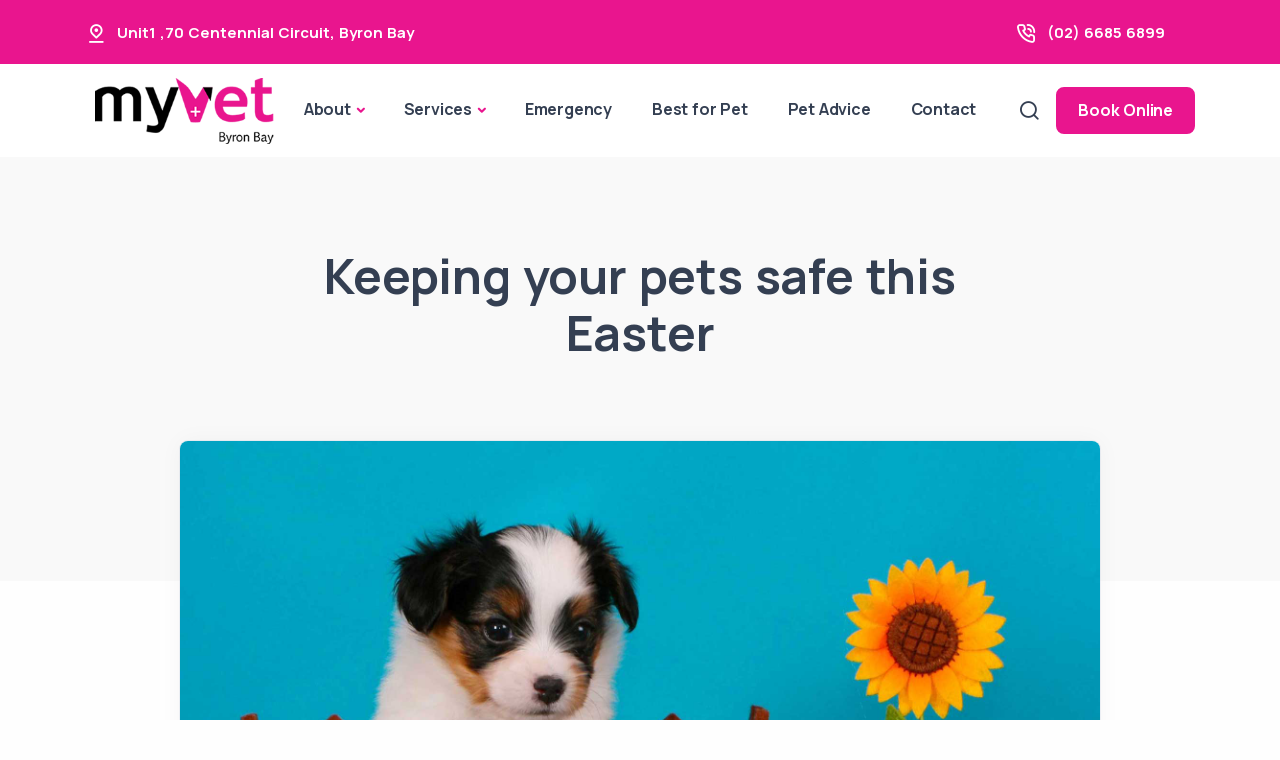

--- FILE ---
content_type: text/html; charset=UTF-8
request_url: https://myvetbyronbay.com.au/pet-advice/keeping-your-pets-safe-this-easter/
body_size: 15306
content:
<!doctype html>
<html lang="en-US">
<head>
	<meta charset="UTF-8">
	<meta name="viewport" content="width=device-width, initial-scale=1">
	<link rel="profile" href="https://gmpg.org/xfn/11">
	<!-- Standard Favicon -->
    <link rel="icon" href="https://myvetbyronbay.com.au/wp-content/uploads/sites/37/2023/09/my-vet-byron-bay-fav.png" sizes="32x32 64x64">
    <link rel="icon" type="image/x-icon" href="https://myvetbyronbay.com.au/wp-content/uploads/sites/37/2023/09/my-vet-byron-bay-fav.png">


<!-- Apple Touch Icon -->

<!-- Android Devices Icon -->

<!-- Microsoft Edge Icon -->


<meta property="og:image" content="https://myvetbyronbay.com.au/wp-content/uploads/sites/37/2023/09/keeping-your-pets-safe-this-easter.jpg" />
<meta property="og:image:alt" content="" />
<meta name="twitter:image" content="https://myvetbyronbay.com.au/wp-content/uploads/sites/37/2023/09/keeping-your-pets-safe-this-easter.jpg" />


<!-- Microsoft Metro Tile Color -->
<meta name="msapplication-TileColor" content="#ffffff">
    
 <!-- Web App Manifest -->
<!-- <link rel="manifest" href="path/to/site.webmanifest"> -->

<!-- IE11 Browser Config -->
<!-- <meta name="msapplication-config" content="/browserconfig.xml"> -->

<!-- Basic Meta Tags -->
<!-- <meta name="description" content="A description of the page"> -->
<!-- <meta name="keywords" content="comma, separated, keywords"> -->

<!-- Open Graph and Twitter Cards -->
<!-- <meta property="og:image" content="path/to/image.jpg"> -->
<!-- <meta name="twitter:card" content="summary"> -->



    <!-- Google Tag Manager -->
    <script>(function(w,d,s,l,i){w[l]=w[l]||[];w[l].push({'gtm.start':
    new Date().getTime(),event:'gtm.js'});var f=d.getElementsByTagName(s)[0],
    j=d.createElement(s),dl=l!='dataLayer'?'&l='+l:'';j.async=true;j.src=
    'https://www.googletagmanager.com/gtm.js?id='+i+dl;f.parentNode.insertBefore(j,f);
    })(window,document,'script','dataLayer','GTM-PJF8ZK3');</script>
    <!-- End Google Tag Manager -->


	

	<meta name='robots' content='index, follow, max-image-preview:large, max-snippet:-1, max-video-preview:-1' />
	<style>img:is([sizes="auto" i], [sizes^="auto," i]) { contain-intrinsic-size: 3000px 1500px }</style>
	
	<!-- This site is optimized with the Yoast SEO plugin v26.0 - https://yoast.com/wordpress/plugins/seo/ -->
	<title>Keeping your pets safe this Easter - MyVet Byron Bay</title>
	<link rel="canonical" href="https://myvetbyronbay.com.au/pet-advice/keeping-your-pets-safe-this-easter/" />
	<meta property="og:locale" content="en_US" />
	<meta property="og:type" content="article" />
	<meta property="og:title" content="Keeping your pets safe this Easter - MyVet Byron Bay" />
	<meta property="og:description" content="As Easter approaches, pet owners everywhere are making plans to gather together for family dinners, share hot cross buns and go hunting for chocolate Easter eggs. Delicious! Easter is also a popular time to send and receive flowers. However, the treats we surround ourselves with at Easter may have the potential to cause harm to [&hellip;]" />
	<meta property="og:url" content="https://myvetbyronbay.com.au/pet-advice/keeping-your-pets-safe-this-easter/" />
	<meta property="og:site_name" content="MyVet Byron Bay" />
	<meta property="article:publisher" content="https://www.facebook.com/myvetbyronbay" />
	<meta property="article:published_time" content="2023-09-07T11:08:22+00:00" />
	<meta property="article:modified_time" content="2025-10-14T15:59:55+00:00" />
	<meta property="og:image" content="https://myvetbyronbay.com.au/wp-content/uploads/sites/37/2023/09/keeping-your-pets-safe-this-easter.jpg" />
	<meta property="og:image:width" content="1920" />
	<meta property="og:image:height" content="1024" />
	<meta property="og:image:type" content="image/jpeg" />
	<meta name="author" content="admin" />
	<meta name="twitter:card" content="summary_large_image" />
	<meta name="twitter:label1" content="Written by" />
	<meta name="twitter:data1" content="admin" />
	<meta name="twitter:label2" content="Est. reading time" />
	<meta name="twitter:data2" content="3 minutes" />
	<script type="application/ld+json" class="yoast-schema-graph">{"@context":"https://schema.org","@graph":[{"@type":"Article","@id":"https://myvetbyronbay.com.au/pet-advice/keeping-your-pets-safe-this-easter/#article","isPartOf":{"@id":"https://myvetbyronbay.com.au/pet-advice/keeping-your-pets-safe-this-easter/"},"author":{"name":"admin","@id":"https://myvetbyronbay.com.au/#/schema/person/8eca6036d55d8eadd1417cd2030b11ca"},"headline":"Keeping your pets safe this Easter","datePublished":"2023-09-07T11:08:22+00:00","dateModified":"2025-10-14T15:59:55+00:00","mainEntityOfPage":{"@id":"https://myvetbyronbay.com.au/pet-advice/keeping-your-pets-safe-this-easter/"},"wordCount":600,"publisher":{"@id":"https://myvetbyronbay.com.au/#organization"},"image":{"@id":"https://myvetbyronbay.com.au/pet-advice/keeping-your-pets-safe-this-easter/#primaryimage"},"thumbnailUrl":"https://myvetbyronbay.com.au/wp-content/uploads/sites/37/2023/09/keeping-your-pets-safe-this-easter.jpg","articleSection":["Pet Advice"],"inLanguage":"en-US"},{"@type":"WebPage","@id":"https://myvetbyronbay.com.au/pet-advice/keeping-your-pets-safe-this-easter/","url":"https://myvetbyronbay.com.au/pet-advice/keeping-your-pets-safe-this-easter/","name":"Keeping your pets safe this Easter - MyVet Byron Bay","isPartOf":{"@id":"https://myvetbyronbay.com.au/#website"},"primaryImageOfPage":{"@id":"https://myvetbyronbay.com.au/pet-advice/keeping-your-pets-safe-this-easter/#primaryimage"},"image":{"@id":"https://myvetbyronbay.com.au/pet-advice/keeping-your-pets-safe-this-easter/#primaryimage"},"thumbnailUrl":"https://myvetbyronbay.com.au/wp-content/uploads/sites/37/2023/09/keeping-your-pets-safe-this-easter.jpg","datePublished":"2023-09-07T11:08:22+00:00","dateModified":"2025-10-14T15:59:55+00:00","breadcrumb":{"@id":"https://myvetbyronbay.com.au/pet-advice/keeping-your-pets-safe-this-easter/#breadcrumb"},"inLanguage":"en-US","potentialAction":[{"@type":"ReadAction","target":["https://myvetbyronbay.com.au/pet-advice/keeping-your-pets-safe-this-easter/"]}]},{"@type":"ImageObject","inLanguage":"en-US","@id":"https://myvetbyronbay.com.au/pet-advice/keeping-your-pets-safe-this-easter/#primaryimage","url":"https://myvetbyronbay.com.au/wp-content/uploads/sites/37/2023/09/keeping-your-pets-safe-this-easter.jpg","contentUrl":"https://myvetbyronbay.com.au/wp-content/uploads/sites/37/2023/09/keeping-your-pets-safe-this-easter.jpg","width":1920,"height":1024},{"@type":"BreadcrumbList","@id":"https://myvetbyronbay.com.au/pet-advice/keeping-your-pets-safe-this-easter/#breadcrumb","itemListElement":[{"@type":"ListItem","position":1,"name":"Home","item":"https://myvetbyronbay.com.au/"},{"@type":"ListItem","position":2,"name":"Keeping your pets safe this Easter"}]},{"@type":"WebSite","@id":"https://myvetbyronbay.com.au/#website","url":"https://myvetbyronbay.com.au/","name":"MyVet Byron Bay","description":"","publisher":{"@id":"https://myvetbyronbay.com.au/#organization"},"potentialAction":[{"@type":"SearchAction","target":{"@type":"EntryPoint","urlTemplate":"https://myvetbyronbay.com.au/?s={search_term_string}"},"query-input":{"@type":"PropertyValueSpecification","valueRequired":true,"valueName":"search_term_string"}}],"inLanguage":"en-US"},{"@type":"Organization","@id":"https://myvetbyronbay.com.au/#organization","name":"MyVet Byron Bay","url":"https://myvetbyronbay.com.au/","logo":{"@type":"ImageObject","inLanguage":"en-US","@id":"https://myvetbyronbay.com.au/#/schema/logo/image/","url":"https://myvetbyronbay.com.au/wp-content/uploads/sites/37/2023/09/my-vet-byron-bay-logo.png","contentUrl":"https://myvetbyronbay.com.au/wp-content/uploads/sites/37/2023/09/my-vet-byron-bay-logo.png","width":300,"height":110,"caption":"MyVet Byron Bay"},"image":{"@id":"https://myvetbyronbay.com.au/#/schema/logo/image/"},"sameAs":["https://www.facebook.com/myvetbyronbay","https://www.instagram.com/myvetbyronbay/"]},{"@type":"Person","@id":"https://myvetbyronbay.com.au/#/schema/person/8eca6036d55d8eadd1417cd2030b11ca","name":"admin","sameAs":["http://bestvaluedigitalvp.com"],"url":"https://myvetbyronbay.com.au/author/admin/"}]}</script>
	<!-- / Yoast SEO plugin. -->



<link rel="alternate" type="application/rss+xml" title="MyVet Byron Bay &raquo; Feed" href="https://myvetbyronbay.com.au/feed/" />
<link rel="alternate" type="application/rss+xml" title="MyVet Byron Bay &raquo; Comments Feed" href="https://myvetbyronbay.com.au/comments/feed/" />
<link rel="alternate" type="application/rss+xml" title="MyVet Byron Bay &raquo; Keeping your pets safe this Easter Comments Feed" href="https://myvetbyronbay.com.au/pet-advice/keeping-your-pets-safe-this-easter/feed/" />
<style id='wp-emoji-styles-inline-css'>

	img.wp-smiley, img.emoji {
		display: inline !important;
		border: none !important;
		box-shadow: none !important;
		height: 1em !important;
		width: 1em !important;
		margin: 0 0.07em !important;
		vertical-align: -0.1em !important;
		background: none !important;
		padding: 0 !important;
	}
</style>
<link rel='stylesheet' id='wp-block-library-css' href='https://myvetbyronbay.com.au/wp-includes/css/dist/block-library/style.min.css?ver=6.8.3' media='all' />
<style id='classic-theme-styles-inline-css'>
/*! This file is auto-generated */
.wp-block-button__link{color:#fff;background-color:#32373c;border-radius:9999px;box-shadow:none;text-decoration:none;padding:calc(.667em + 2px) calc(1.333em + 2px);font-size:1.125em}.wp-block-file__button{background:#32373c;color:#fff;text-decoration:none}
</style>
<style id='global-styles-inline-css'>
:root{--wp--preset--aspect-ratio--square: 1;--wp--preset--aspect-ratio--4-3: 4/3;--wp--preset--aspect-ratio--3-4: 3/4;--wp--preset--aspect-ratio--3-2: 3/2;--wp--preset--aspect-ratio--2-3: 2/3;--wp--preset--aspect-ratio--16-9: 16/9;--wp--preset--aspect-ratio--9-16: 9/16;--wp--preset--color--black: #000000;--wp--preset--color--cyan-bluish-gray: #abb8c3;--wp--preset--color--white: #ffffff;--wp--preset--color--pale-pink: #f78da7;--wp--preset--color--vivid-red: #cf2e2e;--wp--preset--color--luminous-vivid-orange: #ff6900;--wp--preset--color--luminous-vivid-amber: #fcb900;--wp--preset--color--light-green-cyan: #7bdcb5;--wp--preset--color--vivid-green-cyan: #00d084;--wp--preset--color--pale-cyan-blue: #8ed1fc;--wp--preset--color--vivid-cyan-blue: #0693e3;--wp--preset--color--vivid-purple: #9b51e0;--wp--preset--gradient--vivid-cyan-blue-to-vivid-purple: linear-gradient(135deg,rgba(6,147,227,1) 0%,rgb(155,81,224) 100%);--wp--preset--gradient--light-green-cyan-to-vivid-green-cyan: linear-gradient(135deg,rgb(122,220,180) 0%,rgb(0,208,130) 100%);--wp--preset--gradient--luminous-vivid-amber-to-luminous-vivid-orange: linear-gradient(135deg,rgba(252,185,0,1) 0%,rgba(255,105,0,1) 100%);--wp--preset--gradient--luminous-vivid-orange-to-vivid-red: linear-gradient(135deg,rgba(255,105,0,1) 0%,rgb(207,46,46) 100%);--wp--preset--gradient--very-light-gray-to-cyan-bluish-gray: linear-gradient(135deg,rgb(238,238,238) 0%,rgb(169,184,195) 100%);--wp--preset--gradient--cool-to-warm-spectrum: linear-gradient(135deg,rgb(74,234,220) 0%,rgb(151,120,209) 20%,rgb(207,42,186) 40%,rgb(238,44,130) 60%,rgb(251,105,98) 80%,rgb(254,248,76) 100%);--wp--preset--gradient--blush-light-purple: linear-gradient(135deg,rgb(255,206,236) 0%,rgb(152,150,240) 100%);--wp--preset--gradient--blush-bordeaux: linear-gradient(135deg,rgb(254,205,165) 0%,rgb(254,45,45) 50%,rgb(107,0,62) 100%);--wp--preset--gradient--luminous-dusk: linear-gradient(135deg,rgb(255,203,112) 0%,rgb(199,81,192) 50%,rgb(65,88,208) 100%);--wp--preset--gradient--pale-ocean: linear-gradient(135deg,rgb(255,245,203) 0%,rgb(182,227,212) 50%,rgb(51,167,181) 100%);--wp--preset--gradient--electric-grass: linear-gradient(135deg,rgb(202,248,128) 0%,rgb(113,206,126) 100%);--wp--preset--gradient--midnight: linear-gradient(135deg,rgb(2,3,129) 0%,rgb(40,116,252) 100%);--wp--preset--font-size--small: 13px;--wp--preset--font-size--medium: 20px;--wp--preset--font-size--large: 36px;--wp--preset--font-size--x-large: 42px;--wp--preset--spacing--20: 0.44rem;--wp--preset--spacing--30: 0.67rem;--wp--preset--spacing--40: 1rem;--wp--preset--spacing--50: 1.5rem;--wp--preset--spacing--60: 2.25rem;--wp--preset--spacing--70: 3.38rem;--wp--preset--spacing--80: 5.06rem;--wp--preset--shadow--natural: 6px 6px 9px rgba(0, 0, 0, 0.2);--wp--preset--shadow--deep: 12px 12px 50px rgba(0, 0, 0, 0.4);--wp--preset--shadow--sharp: 6px 6px 0px rgba(0, 0, 0, 0.2);--wp--preset--shadow--outlined: 6px 6px 0px -3px rgba(255, 255, 255, 1), 6px 6px rgba(0, 0, 0, 1);--wp--preset--shadow--crisp: 6px 6px 0px rgba(0, 0, 0, 1);}:where(.is-layout-flex){gap: 0.5em;}:where(.is-layout-grid){gap: 0.5em;}body .is-layout-flex{display: flex;}.is-layout-flex{flex-wrap: wrap;align-items: center;}.is-layout-flex > :is(*, div){margin: 0;}body .is-layout-grid{display: grid;}.is-layout-grid > :is(*, div){margin: 0;}:where(.wp-block-columns.is-layout-flex){gap: 2em;}:where(.wp-block-columns.is-layout-grid){gap: 2em;}:where(.wp-block-post-template.is-layout-flex){gap: 1.25em;}:where(.wp-block-post-template.is-layout-grid){gap: 1.25em;}.has-black-color{color: var(--wp--preset--color--black) !important;}.has-cyan-bluish-gray-color{color: var(--wp--preset--color--cyan-bluish-gray) !important;}.has-white-color{color: var(--wp--preset--color--white) !important;}.has-pale-pink-color{color: var(--wp--preset--color--pale-pink) !important;}.has-vivid-red-color{color: var(--wp--preset--color--vivid-red) !important;}.has-luminous-vivid-orange-color{color: var(--wp--preset--color--luminous-vivid-orange) !important;}.has-luminous-vivid-amber-color{color: var(--wp--preset--color--luminous-vivid-amber) !important;}.has-light-green-cyan-color{color: var(--wp--preset--color--light-green-cyan) !important;}.has-vivid-green-cyan-color{color: var(--wp--preset--color--vivid-green-cyan) !important;}.has-pale-cyan-blue-color{color: var(--wp--preset--color--pale-cyan-blue) !important;}.has-vivid-cyan-blue-color{color: var(--wp--preset--color--vivid-cyan-blue) !important;}.has-vivid-purple-color{color: var(--wp--preset--color--vivid-purple) !important;}.has-black-background-color{background-color: var(--wp--preset--color--black) !important;}.has-cyan-bluish-gray-background-color{background-color: var(--wp--preset--color--cyan-bluish-gray) !important;}.has-white-background-color{background-color: var(--wp--preset--color--white) !important;}.has-pale-pink-background-color{background-color: var(--wp--preset--color--pale-pink) !important;}.has-vivid-red-background-color{background-color: var(--wp--preset--color--vivid-red) !important;}.has-luminous-vivid-orange-background-color{background-color: var(--wp--preset--color--luminous-vivid-orange) !important;}.has-luminous-vivid-amber-background-color{background-color: var(--wp--preset--color--luminous-vivid-amber) !important;}.has-light-green-cyan-background-color{background-color: var(--wp--preset--color--light-green-cyan) !important;}.has-vivid-green-cyan-background-color{background-color: var(--wp--preset--color--vivid-green-cyan) !important;}.has-pale-cyan-blue-background-color{background-color: var(--wp--preset--color--pale-cyan-blue) !important;}.has-vivid-cyan-blue-background-color{background-color: var(--wp--preset--color--vivid-cyan-blue) !important;}.has-vivid-purple-background-color{background-color: var(--wp--preset--color--vivid-purple) !important;}.has-black-border-color{border-color: var(--wp--preset--color--black) !important;}.has-cyan-bluish-gray-border-color{border-color: var(--wp--preset--color--cyan-bluish-gray) !important;}.has-white-border-color{border-color: var(--wp--preset--color--white) !important;}.has-pale-pink-border-color{border-color: var(--wp--preset--color--pale-pink) !important;}.has-vivid-red-border-color{border-color: var(--wp--preset--color--vivid-red) !important;}.has-luminous-vivid-orange-border-color{border-color: var(--wp--preset--color--luminous-vivid-orange) !important;}.has-luminous-vivid-amber-border-color{border-color: var(--wp--preset--color--luminous-vivid-amber) !important;}.has-light-green-cyan-border-color{border-color: var(--wp--preset--color--light-green-cyan) !important;}.has-vivid-green-cyan-border-color{border-color: var(--wp--preset--color--vivid-green-cyan) !important;}.has-pale-cyan-blue-border-color{border-color: var(--wp--preset--color--pale-cyan-blue) !important;}.has-vivid-cyan-blue-border-color{border-color: var(--wp--preset--color--vivid-cyan-blue) !important;}.has-vivid-purple-border-color{border-color: var(--wp--preset--color--vivid-purple) !important;}.has-vivid-cyan-blue-to-vivid-purple-gradient-background{background: var(--wp--preset--gradient--vivid-cyan-blue-to-vivid-purple) !important;}.has-light-green-cyan-to-vivid-green-cyan-gradient-background{background: var(--wp--preset--gradient--light-green-cyan-to-vivid-green-cyan) !important;}.has-luminous-vivid-amber-to-luminous-vivid-orange-gradient-background{background: var(--wp--preset--gradient--luminous-vivid-amber-to-luminous-vivid-orange) !important;}.has-luminous-vivid-orange-to-vivid-red-gradient-background{background: var(--wp--preset--gradient--luminous-vivid-orange-to-vivid-red) !important;}.has-very-light-gray-to-cyan-bluish-gray-gradient-background{background: var(--wp--preset--gradient--very-light-gray-to-cyan-bluish-gray) !important;}.has-cool-to-warm-spectrum-gradient-background{background: var(--wp--preset--gradient--cool-to-warm-spectrum) !important;}.has-blush-light-purple-gradient-background{background: var(--wp--preset--gradient--blush-light-purple) !important;}.has-blush-bordeaux-gradient-background{background: var(--wp--preset--gradient--blush-bordeaux) !important;}.has-luminous-dusk-gradient-background{background: var(--wp--preset--gradient--luminous-dusk) !important;}.has-pale-ocean-gradient-background{background: var(--wp--preset--gradient--pale-ocean) !important;}.has-electric-grass-gradient-background{background: var(--wp--preset--gradient--electric-grass) !important;}.has-midnight-gradient-background{background: var(--wp--preset--gradient--midnight) !important;}.has-small-font-size{font-size: var(--wp--preset--font-size--small) !important;}.has-medium-font-size{font-size: var(--wp--preset--font-size--medium) !important;}.has-large-font-size{font-size: var(--wp--preset--font-size--large) !important;}.has-x-large-font-size{font-size: var(--wp--preset--font-size--x-large) !important;}
:where(.wp-block-post-template.is-layout-flex){gap: 1.25em;}:where(.wp-block-post-template.is-layout-grid){gap: 1.25em;}
:where(.wp-block-columns.is-layout-flex){gap: 2em;}:where(.wp-block-columns.is-layout-grid){gap: 2em;}
:root :where(.wp-block-pullquote){font-size: 1.5em;line-height: 1.6;}
</style>
<link rel='stylesheet' id='plugins-css' href='https://myvetbyronbay.com.au/wp-content/themes/bvd/assets/css/plugins.css?ver=3.4.1' media='all' />
<link rel='stylesheet' id='style-css' href='https://myvetbyronbay.com.au/wp-content/themes/bvd/assets/css/style.css?ver=3.4.1' media='all' />
<link rel='stylesheet' id='custom-css' href='https://myvetbyronbay.com.au/wp-content/themes/bvd/assets/css/colors/custom.css?ver=3.4.1' media='all' />
<link rel='stylesheet' id='bvd-style-css' href='https://myvetbyronbay.com.au/wp-content/themes/bvd/style.css?ver=3.4.1' media='all' />
<script src="https://myvetbyronbay.com.au/wp-includes/js/jquery/jquery.min.js?ver=3.7.1" id="jquery-core-js"></script>
<script src="https://myvetbyronbay.com.au/wp-includes/js/jquery/jquery-migrate.min.js?ver=3.4.1" id="jquery-migrate-js"></script>
<link rel="https://api.w.org/" href="https://myvetbyronbay.com.au/wp-json/" /><link rel="alternate" title="JSON" type="application/json" href="https://myvetbyronbay.com.au/wp-json/wp/v2/posts/281" /><link rel="EditURI" type="application/rsd+xml" title="RSD" href="https://myvetbyronbay.com.au/xmlrpc.php?rsd" />
<meta name="generator" content="WordPress 6.8.3" />
<link rel='shortlink' href='https://myvetbyronbay.com.au/?p=281' />
<link rel="alternate" title="oEmbed (JSON)" type="application/json+oembed" href="https://myvetbyronbay.com.au/wp-json/oembed/1.0/embed?url=https%3A%2F%2Fmyvetbyronbay.com.au%2Fpet-advice%2Fkeeping-your-pets-safe-this-easter%2F" />
<link rel="alternate" title="oEmbed (XML)" type="text/xml+oembed" href="https://myvetbyronbay.com.au/wp-json/oembed/1.0/embed?url=https%3A%2F%2Fmyvetbyronbay.com.au%2Fpet-advice%2Fkeeping-your-pets-safe-this-easter%2F&#038;format=xml" />
<style type="text/css">:root {--bvd_color1: rgb(255,255,255); --bvd_color2: rgb(249,249,249); --bvd_color3: rgb(242,243,245); --bvd_color4: rgb(233,21,142); --bvd_color5: rgb(182,38,120); --bvd_color6: rgb(59,60,60); --bvd_color7: rgb(24,25,29); --bvd_color8: rgb(0,0,0); --bvd_color_primary: var(--bvd_color4); }</style><link rel="pingback" href="https://myvetbyronbay.com.au/xmlrpc.php">
<!-- 	<style type="text/css">
		:root {
		    --bvd_color1: #ffffff;
		    --bvd_color2: #efefef;
		    --bvd_color3: #008dd4;
		    --bvd_color4: #f37721;
		    --bvd_color5: #65bc7b;
		    --bvd_color6: #555d66;
		    --bvd_color7: #a0aebf;
		    --bvd_color8: #000000;
	        --bvd_color_primary: var(--bvd_color5);
		}
	</style> -->
<meta name="generator" content="WP Rocket 3.19.4" data-wpr-features="wpr_preload_links wpr_desktop" /></head>

<body data-rsssl=1 class="wp-singular post-template-default single single-post postid-281 single-format-standard wp-theme-bvd no-sidebar">

			<!-- Google Tag Manager (noscript) -->
	    <noscript><iframe src="https://www.googletagmanager.com/ns.html?id=GTM-PJF8ZK3" height="0" width="0" style="display:none;visibility:hidden"></iframe></noscript>
	<!-- End Google Tag Manager (noscript) -->
		
 

    <div data-rocket-location-hash="57fb4772f08b73fe3d19abb340f77a65" class="content-wrapper">
        
         

		    <header data-rocket-location-hash="9a1705a0d3fef30ee6dbd18723c9c859" class="wrapper header-style-1">
		        <div data-rocket-location-hash="48971efb87fe0d71b59e0718926bfb53" id="vetstoria-fw-btn-container" data-mode="html5" data-domain="ap-booking.vetstoria.com" data-site-hash="64e7135e067a7"></div> <script src="https://ap-booking.vetstoria.com/js/oabp-widget-floating-button.min.js"></script><div data-rocket-location-hash="e0b0dde95377f4a456c8bd04a00e3ab7" class="bg-primary text-white fw-bold fs-15">
  <div class="container py-2 d-none d-md-flex flex-md-row">
    <div class="d-flex flex-row align-items-center">
      <div class="icon text-white fs-22 mt-1 me-2"> <i class="uil uil-location-pin-alt"></i></div>
      <address class="mb-0">
        <a class="link-white hover" href="https://www.google.com/maps/search/?api=1&query=Unit1+%2C70+Centennial+Circuit%2C+Byron+Bay" target="_blank"><span class="">Unit1 ,70 Centennial Circuit</span>, <span class="">Byron Bay</span></a>      </address>
    </div>
    <div class="d-flex flex-row align-items-center me-6 ms-auto">
      <div class="icon text-white fs-22 mt-1 me-2"> <i class="uil uil-phone-volume"></i></div>
      <p class="mb-0">
        <a class="link-white hover" href="tel:(02) 6685 6899">(02) 6685 6899</a>      </p>
    </div>
    <div class="d-none flex-row align-items-center">
      <div class="icon text-white fs-22 mt-1 me-2"> <i class="uil uil-message"></i></div>
      <p class="mb-0">
        <a class="link-white hover" href="mailto:reception@myvetbyronbay.com.au">reception@myvetbyronbay.c...</a>      </p>
    </div>
  </div>
  <!-- /.container -->
</div>
  
<!-- Center Nav - Transparent Background -->
<nav class="navbar navbar-expand-lg center-nav navbar-light " style="background-color: var(--bvd_color1)">
   <div class="container-fluid p-3 align-items-center d-flex d-md-none" style="background-color: var(--bvd_color2)">
    <div class="navbar-mobile w-100 d-flex ms-auto">
      <ul class="navbar-nav flex-row align-items-center ms-auto justify-content-center w-100">
                          
          <li id="main-booking-btn" class="nav-item d-block w-100 px-2">
              <a href="/book-online/" class="btn btn-sm w-100 btn-primary">Book Online</a>
                  </ul>
      <!-- /.navbar-nav -->
    </div>
    <!-- /.navbar-mobile -->
  </div>
  <div class="container flex-lg-row flex-nowrap align-items-center">

    <div class="navbar-brand w-100">
      <a href="https://myvetbyronbay.com.au/">
        

    <img style="max-height: 100px;" class="py-2 img-fluid" src="https://myvetbyronbay.com.au/wp-content/uploads/sites/37/2023/09/my-vet-byron-bay-logo.png" 
         srcset="https://myvetbyronbay.com.au/wp-content/uploads/sites/37/2023/09/my-vet-byron-bay-logo.png"
         alt="" />

               </a>
    </div>
    <div class="navbar-collapse offcanvas offcanvas-nav offcanvas-start">
      <div class="offcanvas-header d-lg-none">
        <div class="d-block p-4 bg-light" style="border-radius: 4px">
          <a href="https://myvetbyronbay.com.au/">
            
    <img class="img-fluid" src="https://myvetbyronbay.com.au/wp-content/uploads/sites/37/2023/09/my-vet-byron-bay-logo.png" 
         srcset="https://myvetbyronbay.com.au/wp-content/uploads/sites/37/2023/09/my-vet-byron-bay-logo.png"
         alt="" />          </a>
        </div>

        <button type="button" class="btn-close btn-close-white" data-bs-dismiss="offcanvas" aria-label="Close"></button>
      </div>
      <div class="offcanvas-body ms-lg-auto d-flex flex-column h-100">
        <ul class="navbar-nav">
          <li class="nav-item"></li>
          <li class="nav-item dropdown">
            <a class="nav-link dropdown-toggle" href="/about-us/" data-bs-toggle="dropdown">About</a>
            <ul class="dropdown-menu">
              <li class="nav-item"><a class="dropdown-item" href="/about-us/">About Us</a></li>
              <li class="nav-item"><a class="dropdown-item" href="/about-us/#our-team">Meet Our Team</a></li>
              <li class="nav-item"><a class="dropdown-item" href="/careers/">Careers</a></li>
            </ul>
          </li>
                      <li class="nav-item dropdown dropdown-mega">
            <a class="nav-link dropdown-toggle" href="/vet-services" data-bs-toggle="dropdown">Services</a>
            <ul class="dropdown-menu mega-menu">
              <li class="mega-menu-content">
                <div class="row gx-0 gx-lg-3">
                    
<div class="row gx-0 gx-lg-3">
        <div class="col-lg-4">
        <a href="/vet-services/?service=pet-care" class="h6 dropdown-header">Pet Care</a>
        <ul class="list-unstyled">
                            <li><a class="dropdown-item" href="https://myvetbyronbay.com.au/vet-service/desexing-your-pet/">Desexing your Pet</a></li>
                            <li><a class="dropdown-item" href="https://myvetbyronbay.com.au/vet-service/general-vet-care/">General Vet Care</a></li>
                            <li><a class="dropdown-item" href="https://myvetbyronbay.com.au/vet-service/health-checks-cats-dogs/">Health checks</a></li>
                            <li><a class="dropdown-item" href="https://myvetbyronbay.com.au/vet-service/house-call-euthanasia/">House-call Euthanasia</a></li>
                            <li><a class="dropdown-item" href="https://myvetbyronbay.com.au/vet-service/vet-nurse-consults/">Nurse Consults</a></li>
                            <li><a class="dropdown-item" href="https://myvetbyronbay.com.au/vet-service/pet-intestinal-worms/">Pets &#038; Worms</a></li>
                            <li><a class="dropdown-item" href="https://myvetbyronbay.com.au/vet-service/senior-pets/">Senior Pets</a></li>
                    </ul>
    </div>
    <!--/column -->
        <div class="col-lg-4">
        <a href="/vet-services/?service=pet-health" class="h6 dropdown-header">Pet Health</a>
        <ul class="list-unstyled">
                            <li><a class="dropdown-item" href="https://myvetbyronbay.com.au/vet-service/pet-dentistry/">Dentistry</a></li>
                            <li><a class="dropdown-item" href="https://myvetbyronbay.com.au/vet-service/in-house-blood-tests/">In House Blood Tests</a></li>
                            <li><a class="dropdown-item" href="https://myvetbyronbay.com.au/vet-service/orthopaedic-surgery/">Orthopaedic Surgery</a></li>
                            <li><a class="dropdown-item" href="https://myvetbyronbay.com.au/vet-service/pet-cancer-care/">Pet Cancer Care</a></li>
                            <li><a class="dropdown-item" href="https://myvetbyronbay.com.au/vet-service/pet-dental-care/">Pet Dental Care</a></li>
                            <li><a class="dropdown-item" href="https://myvetbyronbay.com.au/vet-service/veterinary-imaging/">Scans &#038; Imaging</a></li>
                            <li><a class="dropdown-item" href="https://myvetbyronbay.com.au/vet-service/soft-tissue-surgery/">Soft Tissue Surgery</a></li>
                            <li><a class="dropdown-item" href="https://myvetbyronbay.com.au/vet-service/vet-specialist-referrals/">Specialist Vet Referrals</a></li>
                            <li><a class="dropdown-item" href="https://myvetbyronbay.com.au/vet-service/ultrasounds/">Ultrasounds</a></li>
                            <li><a class="dropdown-item" href="https://myvetbyronbay.com.au/vet-service/weight-loss/">Weight Loss</a></li>
                            <li><a class="dropdown-item" href="https://myvetbyronbay.com.au/vet-service/radiology-xray/">X-ray and Radiology</a></li>
                    </ul>
    </div>
    <!--/column -->
        <div class="col-lg-4">
        <a href="/vet-services/?service=pet-wellbeing" class="h6 dropdown-header">Pet Wellbeing</a>
        <ul class="list-unstyled">
                            <li><a class="dropdown-item" href="https://myvetbyronbay.com.au/vet-service/behaviour-consultations/">Behaviour Consultations </a></li>
                            <li><a class="dropdown-item" href="https://myvetbyronbay.com.au/vet-service/effective-flea-control/">Effective Flea Control</a></li>
                            <li><a class="dropdown-item" href="https://myvetbyronbay.com.au/vet-service/microchipping/">Microchipping</a></li>
                            <li><a class="dropdown-item" href="https://myvetbyronbay.com.au/vet-service/new-kitten/">New Kitten</a></li>
                            <li><a class="dropdown-item" href="https://myvetbyronbay.com.au/vet-service/new-puppy/">New Puppy</a></li>
                            <li><a class="dropdown-item" href="https://myvetbyronbay.com.au/vet-service/vaccination-cats-dogs/">Pet Vaccination</a></li>
                            <li><a class="dropdown-item" href="https://myvetbyronbay.com.au/vet-service/prescription-food-diet/">Prescription Food &amp; Diet</a></li>
                            <li><a class="dropdown-item" href="https://myvetbyronbay.com.au/vet-service/puppy-school/">Puppy School</a></li>
                            <li><a class="dropdown-item" href="https://myvetbyronbay.com.au/vet-service/washing-and-grooming/">Washing and Grooming</a></li>
                    </ul>
    </div>
    <!--/column -->
    </div>
                </div>
                <!--/.row -->
              </li>

              <!--/.mega-menu-content-->
            </ul>
            <!--/.dropdown-menu -->
          </li>
                    
          <li class="nav-item ds-emergency"><a class="nav-link" href="/emergency-vet/">Emergency</a></li>
                        <li class="nav-item"><a class="nav-link" href="/best-for-pet/">Best for Pet</a></li>
                    <li class="nav-item"><a class="nav-link" href="/pet-advice/">Pet Advice</a></li>
          <li class="nav-item"><a class="nav-link" href="/contact-us/">Contact</a></li>
        </ul>
        <!-- /.navbar-nav -->
        <div class="d-lg-none mt-auto pt-6 pb-6 order-4">
                    
              <a href="/book-online/" class="btn btn-sm w-100 btn-primary">Book Online</a>
                    <div class="d-block mb-3"></div>
          <br /> <a class="link-inverse" href="tel:(02) 6685 6899">(02) 6685 6899</a> <br />
          <nav class="nav social social-white mt-4"><a href="https://www.facebook.com/myvetbyronbay" target="_blank" rel="noopener noreferrer"><i class="uil uil-facebook-f"></i></a><a href="https://www.instagram.com/myvetbyronbay/" target="_blank" rel="noopener noreferrer"><i class="uil uil-instagram"></i></a></nav>          <!-- /.social -->
        </div>
        <!-- /offcanvas-nav-other -->
      </div>
      <!-- /.offcanvas-body -->
    </div>
    <!-- /.navbar-collapse -->
    <div class="navbar-other w-100 d-flex ms-auto">
      <ul class="navbar-nav flex-row align-items-center ms-auto">
        <li class="nav-item"><a class="nav-link" data-bs-toggle="offcanvas" data-bs-target="#offcanvas-search"><i class="uil uil-search"></i></a></li>
                                  
          <li class="nav-item d-none d-md-block">
              <a href="/book-online/" class="btn btn-sm btn-primary">Book Online</a>
          </li>          
                
        <li class="nav-item d-lg-none">
          <button class="hamburger offcanvas-nav-btn"><span></span></button>
        </li>
      </ul>
      <!-- /.navbar-nav -->
    </div>
    <!-- /.navbar-other -->
  </div>
  <!-- /.container -->
</nav>
<!-- /.navbar -->

<div data-rocket-location-hash="236263e25bac5d16e655d771e40c08cc" class="offcanvas offcanvas-top bg-light" id="offcanvas-search" data-bs-scroll="true">
  <div class="container d-flex flex-row py-6">
    <form class="search-form w-100" action="https://myvetbyronbay.com.au/" method="get">
      <input id="search-form" type="text" class="form-control" placeholder="Type keyword and hit enter" name="s">
    </form>
    <!-- /.search-form -->
    <button type="button" class="btn-close" data-bs-dismiss="offcanvas" aria-label="Close"></button>
  </div>
  <!-- /.container -->
</div>
<!-- /.offcanvas -->
        
		    </header>

	    
	<main data-rocket-location-hash="3f9b5c44b7dc8013e2d3e42efcf88c6c" id="primary" class="site-main">

		
<article data-rocket-location-hash="a31e23fe461749c1dbfc207c2603a88f" id="post-281" class="post-281 post type-post status-publish format-standard has-post-thumbnail hentry category-pet-advice">

      
  
	<section class="wrapper bg-soft-primary">
      <div class="container pt-10 pb-19 pt-md-14 pb-md-20 text-center">
        <div class="row">
          <div class="col-md-10 col-xl-8 mx-auto">
            <div class="post-header">
              <div class="post-category text-line d-none">
                <a href="https://myvetbyronbay.com.au/category/pet-advice/" class="hover" rel="category">Pet Advice</a>              </div>
              <!-- /.post-category -->
              <h1 class="display-1 mb-4">Keeping your pets safe this Easter</h1>
            </div>
            <!-- /.post-header -->
          </div>
          <!-- /column -->
        </div>
        <!-- /.row -->
      </div>
      <!-- /.container -->
    </section>

    <section class="wrapper bg-light">
      <div class="container pb-14 pb-md-16">
        <div class="row">
          <div class="col-lg-10 mx-auto">
            <div class="blog single mt-n17">
              <div class="card">
                                <figure class="card-img-top">
                  <img src="https://myvetbyronbay.com.au/wp-content/uploads/sites/37/2023/09/keeping-your-pets-safe-this-easter.jpg" alt="Keeping your pets safe this Easter" />
                </figure>
                                <div class="card-body">
                  <div class="classic-view">
                    <article class="post">
                      <div class="post-content mb-5">
                          
<p>As Easter approaches, pet owners everywhere are making plans to gather together for family dinners, share hot cross buns and go hunting for chocolate Easter eggs. Delicious! Easter is also a popular time to send and receive flowers. However, the treats we surround ourselves with at Easter may have the potential to cause harm to our beloved pets.</p>



<p><strong>Foods that are dangerous to pets</strong></p>



<p>While a roast dinner is a great way to get everyone together, the cooked bones from a roast are a big no-no for your dog or cats they can create multiple health issues. These can range from tooth damage, “foreign body obstruction” (bones getting stuck in places!), constipation, to splintering and causing damage to the lining of the gastrointestinal tract.</p>



<p><strong>Hot cross buns</strong>&nbsp;contain&nbsp;<strong>sultanas</strong>&nbsp;and&nbsp;<strong>raisins</strong>, and these can cause significant damage to kidneys which may be irreversible.</p>



<p>Be wary of things containing&nbsp;<strong>artificial sweeteners</strong>&nbsp;as these products contain&nbsp;<strong>xylitol</strong>, this can cause hypoglycemia (low blood sugar), seizures and even liver failure</p>



<p>Most people are aware of the dangers of chocolate for dogs-&nbsp; but read on to find out.</p>



<p><strong>Why is chocolate so bad for our pets?</strong></p>



<p>Chocolate contains caffeine and a chemical called theobromine – both are dangerous to cats and dogs, and even horses and parrots! Like caffeine, theobromine is a stimulant, which means if your pet eats chocolate, their heart rate increases or beats irregularly and they can become hyperactive.</p>



<p>Your pet can’t metabolise theobromine and if they ingest a toxic amount, they can become very unwell, occasionally with fatal outcomes. Symptoms can occur anywhere between 30 minutes and 24 hours after ingestion but are best managed as soon as possible after eating the chocolate.</p>



<p>Use<a href="http://www.askavetquestion.com/chocolate_toxicity.php" target="_blank" rel="noreferrer noopener"> </a>the<strong><a href="https://bestforpet.com.au/pet-advice/why-is-chocolate-bad-for-pets/" target="_blank" rel="noreferrer noopener"> Chocolate Toxicity Calculator</a></strong> to determine the symptoms and whether an emergency Vet visit is required. The calculator provides a guide on how much theobromine and caffeine your dog ingested. If you have any concerns about your dog’s chocolate ingestion, please contact us for advice as soon as possible.</p>



<p><strong>Symptoms of Chocolate poisoning</strong></p>



<ul class="wp-block-list">
<li>Vomiting &amp;/or Diarrhoea</li>



<li>Hyperactivity</li>



<li>Increased thirst or urination</li>



<li>Lethargy</li>



<li>Racing heart rate- often manifested as restlessness or weakness</li>



<li>Seizures</li>



<li>Death</li>
</ul>



<p>Dark and cooking chocolate are the most dangerous types as these chocolates contain the highest percentage of cocoa. Half a 250g block of dark chocolate can affect a 10kg dog.</p>



<p><strong>Flowers to keep away from pets</strong></p>



<p>There are a lot of flowers that can be poisonous to pets; geraniums, tulips and azaleas should be avoided, but overall, the most toxic flower to cats and dogs is the Lily.</p>



<p>Lillies are highly poisonous to cats, ingestion of even a small amount can cause irreversible kidney failure.</p>



<p><strong>Symptoms of lily toxicity</strong></p>



<ul class="wp-block-list">
<li>Vomiting</li>



<li>Inappetance or not eating at all</li>



<li>Drooling</li>



<li>Hiding</li>



<li>Lethargy or malaise</li>



<li>Halitosis (unpleasant smell to the breath)</li>



<li>Excessive or decreased thirst and urination</li>
</ul>



<p><strong>What to do if your pet eats something toxic</strong></p>



<p>If you think your pet has ingested something toxic contact your vet clinic immediately and they can give you appropriate advice.</p>



<p>Ensure before the long weekend you have made yourself familiar with your vet clinic’s emergency care provisions.</p>



<p>But remember, above all, Easter is a time to spend with our family, friends and pets. Rest up and have fun! Remember, a treat isn’t the only way you can show love to those four legged friends who make our lives so special. Open the door and explore the big wide world! Enjoy the long autumn nights and treat your pet by walking that Easter indulgence off!!</p>

                      </div>
                      <!-- /.post-content -->
                      <div class="post-footer d-md-flex flex-md-row justify-content-md-between align-items-center mt-8">
                     
                      </div>
                      <!-- /.post-footer -->
                    </article>
                    <!-- /.post -->

                    <hr />
                    <h3 class="mb-6">You Might Also Like</h3>
                    <div class="swiper-container blog grid-view" data-margin="30" data-dots="true" data-items-md="2" data-items-xs="1">
                      <div class="swiper">
                        <div class="swiper-wrapper">

                          
                                  <div class="swiper-slide">
                                    <article>
                                      <figure class="overlay overlay-1 hover-scale rounded mb-5">
                                        <a href="https://myvetbyronbay.com.au/pet-advice/introducing-dr-barbara-jameson/">
                                          <img width="828" height="1104" src="https://myvetbyronbay.com.au/wp-content/uploads/sites/37/2024/09/barb.jpg" class="attachment-post-thumbnail size-post-thumbnail wp-post-image" alt="" decoding="async" fetchpriority="high" srcset="https://myvetbyronbay.com.au/wp-content/uploads/sites/37/2024/09/barb.jpg 828w, https://myvetbyronbay.com.au/wp-content/uploads/sites/37/2024/09/barb-225x300.jpg 225w, https://myvetbyronbay.com.au/wp-content/uploads/sites/37/2024/09/barb-768x1024.jpg 768w" sizes="(max-width: 828px) 100vw, 828px" />                                          <figcaption>
                                            <h5 class="from-top mb-0">Read More</h5>
                                          </figcaption>
                                        </a>
                                      </figure>
                                      <div class="post-header">
                                        <div class="post-category text-line">
                                          <a href="https://myvetbyronbay.com.au/category/pet-advice/" class="hover" rel="category">
                                            Pet Advice                                          </a>
                                        </div>
                                        <h2 class="post-title h3 mt-1 mb-3">
                                          <a class="link-dark" href="https://myvetbyronbay.com.au/pet-advice/introducing-dr-barbara-jameson/">Introducing Dr Barbara Jameson</a>
                                        </h2>
                                      </div>
                                      <div class="post-footer">
                                      </div>
                                    </article>
                                  </div>

                          
                                  <div class="swiper-slide">
                                    <article>
                                      <figure class="overlay overlay-1 hover-scale rounded mb-5">
                                        <a href="https://myvetbyronbay.com.au/pet-advice/hills-dental-diet/">
                                          <img width="1920" height="1282" src="https://myvetbyronbay.com.au/wp-content/uploads/sites/37/2023/10/Dental-Consumer-Blog-Oral-Care-shade.jpg" class="attachment-post-thumbnail size-post-thumbnail wp-post-image" alt="" decoding="async" srcset="https://myvetbyronbay.com.au/wp-content/uploads/sites/37/2023/10/Dental-Consumer-Blog-Oral-Care-shade.jpg 1920w, https://myvetbyronbay.com.au/wp-content/uploads/sites/37/2023/10/Dental-Consumer-Blog-Oral-Care-shade-300x200.jpg 300w, https://myvetbyronbay.com.au/wp-content/uploads/sites/37/2023/10/Dental-Consumer-Blog-Oral-Care-shade-1024x684.jpg 1024w, https://myvetbyronbay.com.au/wp-content/uploads/sites/37/2023/10/Dental-Consumer-Blog-Oral-Care-shade-768x513.jpg 768w, https://myvetbyronbay.com.au/wp-content/uploads/sites/37/2023/10/Dental-Consumer-Blog-Oral-Care-shade-1536x1026.jpg 1536w" sizes="(max-width: 1920px) 100vw, 1920px" />                                          <figcaption>
                                            <h5 class="from-top mb-0">Read More</h5>
                                          </figcaption>
                                        </a>
                                      </figure>
                                      <div class="post-header">
                                        <div class="post-category text-line">
                                          <a href="https://myvetbyronbay.com.au/category/pet-advice/" class="hover" rel="category">
                                            Pet Advice                                          </a>
                                        </div>
                                        <h2 class="post-title h3 mt-1 mb-3">
                                          <a class="link-dark" href="https://myvetbyronbay.com.au/pet-advice/hills-dental-diet/">Hills Dental Diet</a>
                                        </h2>
                                      </div>
                                      <div class="post-footer">
                                      </div>
                                    </article>
                                  </div>

                          
                        </div>
                        <!--/.swiper-wrapper -->
                      </div>
                      <!-- /.swiper -->
                    </div>

                    <!-- /.swiper-container -->        
                </div>
                <!-- /.card-body -->
              </div>
              <!-- /.card -->
            </div>
            <!-- /.blog -->
          </div>
          <!-- /column -->
        </div>
        <!-- /.row -->
      </div>
      <!-- /.container -->
    </section>
    
	
</article><!-- #post-281 -->

	</main><!-- #main -->



	
 	</div>
    <!-- .content-wrapper -->

    <footer id="bvd-main-footer" class="bg-dark text-inverse">
  <div class="container py-13 py-md-15">
   	<div class="row align-items-center justify-content-center px-md-20"> 	
	
				   <div class="col-6 col-md-3 my-2">
		   		<a href="/payments/#Afterpay" target="_blank">
		   			<figure class="rounded shadow"><img class="img-fluid" src="https://myvetbyronbay.com.au/wp-content/themes/bvd/assets/img/payments/afterpay.png" srcset="https://myvetbyronbay.com.au/wp-content/themes/bvd/assets/img/payments/afterpay.png 2x" alt="" /></figure>
		   		</a>
		   </div>
		
			

			

		
		
				
	
		
			

					<div class="col-6 col-md-3 my-2">
		   		<a href="/payments/#VetPay" target="_blank">
		   			<figure class="rounded shadow"><img class="img-fluid" src="https://myvetbyronbay.com.au/wp-content/themes/bvd/assets/img/payments/vetpay.png" srcset="https://myvetbyronbay.com.au/wp-content/themes/bvd/assets/img/payments/vetpay.png 2x" alt="" /></figure>
		   		</a>
		   </div>
			

		
		
				
	
		
			

			

		
		
					<div class="col-6 col-md-3 my-2">
				<a href="/payments/#GapOnly" target="_blank">
					<figure class="rounded shadow"><img class="img-fluid" src="https://myvetbyronbay.com.au/wp-content/themes/bvd/assets/img/payments/gponly.png" srcset="https://myvetbyronbay.com.au/wp-content/themes/bvd/assets/img/payments/gponly.png 2x" alt="" /></figure>
				</a>
		</div>
				
		</div>
	<div class="row">
		<div class="col-12">		
			<hr class="mt-5 mb-8">
		</div>
	</div>		




    <div class="row gy-6 gy-lg-0">
      <div class="col-md-6 col-lg-3">
        <div class="widget">
          <div class="d-block p-4 bg-light text-center" style="border-radius: 4px;">
            <a href="https://myvetbyronbay.com.au/">
              
    <img class="img-fluid" src="https://myvetbyronbay.com.au/wp-content/uploads/sites/37/2023/09/my-vet-byron-bay-logo.png" 
         srcset="https://myvetbyronbay.com.au/wp-content/uploads/sites/37/2023/09/my-vet-byron-bay-logo.png"
         alt="" />            </a>
          </div>
          <p class="my-4">&copy; 2026 MyVet Byron Bay. <br class="d-none d-lg-block" />All rights reserved.</p>
          <nav class="nav social social-white fs-30"><a href="https://www.facebook.com/myvetbyronbay" target="_blank" rel="noopener noreferrer"><i class="uil uil-facebook-f"></i></a><a href="https://www.instagram.com/myvetbyronbay/" target="_blank" rel="noopener noreferrer"><i class="uil uil-instagram"></i></a></nav>          <!-- /.social -->
        </div>
        <!-- /.widget -->
      </div>
      <!-- /column -->
      <div class="col-md-6 col-lg-3">
        <div class="widget">
          <h4 class="widget-title text-white mb-3">Get in Touch</h4>
          <address class="pe-xl-15 pe-xxl-17"><a class="link-white hover" href="https://www.google.com/maps/search/?api=1&query=Unit1+%2C70+Centennial+Circuit%2C+Byron+Bay%2C+2481%2C+NSW" target="_blank"><span class="">Unit1 ,70 Centennial Circuit</span>, <span class="">Byron Bay</span>, <span class="">2481</span>, <span class="">NSW</span></a></address>
                        <a class="" href="mailto:reception@myvetbyronbay.com.au">reception@myvetbyronbay.c...</a>            <br /> <a class="" href="tel:(02) 6685 6899">(02) 6685 6899</a>        </div>
        
        <!-- /.widget -->
      </div>
      <!-- /column -->
      <div class="col-md-6 col-lg-3">
        <div class="widget">
          <h4 class="widget-title text-white mb-3">Learn More</h4>
          <ul class="list-unstyled  mb-0">
            <li><a href="/about-us/">About Us</a></li>
            <li><a href="/vet-services/">Vet Services</a></li>
            <li class="ds-emergency"><a href="/emergency-vet">Emergency</a></li>
                          <li><a href="/best-for-pet/">Best for Pet</a></li>
                        <li><a href="/careers/">Careers</a></li>
            <li><a href="/pet-advice/">Pet Advice</a></li>
            <li><a href="/contact-us/">Contact Us</a></li>
          </ul>
        </div>
        <!-- /.widget -->
      </div>
      <!-- /column -->
      <div class="col-md-6 col-lg-3">
        <div class="widget">
                    <h4 class="widget-title text-white mb-3">Consultation Hours</h4>
                    
          <span class="your-class"><strong>Monday:</strong> 8:00am - 5:00pm<br><strong>Tuesday:</strong> 8:00am - 5:00pm<br><strong>Wednesday:</strong> 8:00am - 5:00pm<br><strong>Thursday:</strong> 8:00am - 5:00pm<br><strong>Friday:</strong> 8:00am - 5:00pm<br><strong>Saturday:</strong> 8:00am - 12:00pm<br><strong>Sunday:</strong> CLOSED<br><strong>Public Holidays:</strong> CLOSED</span>
          
        </div>
        <!-- /.widget -->
      </div>
      <!-- /column -->
    </div>
    <!--/.row -->
    <div class="row">
      <div class="col-12 text-center">
        <hr class="mt-8 mb-3">
                <p class="mb-2 mb-lg-0"><a href="/privacy-policy/" class="hover link">Privacy Policy</a> | <a href="/terms-conditions/" class="hover link">Terms & Conditions</a> | <a href="https://vet.partners/join-us/?utm_source=MyVet-Byron-Bay&amp;utm_medium=clinics-careers-page&amp;utm_campaign=clinic-recruitment-website-footer" target="_blank">Find Vet Jobs</a></p>
      </div>
    </div>
  </div>
  <!-- /.container -->
</footer>
    <div class="progress-wrap">
      <svg class="progress-circle svg-content" width="100%" height="100%" viewBox="-1 -1 102 102">
        <path d="M50,1 a49,49 0 0,1 0,98 a49,49 0 0,1 0,-98" />
      </svg>
    </div>

<script type="speculationrules">
{"prefetch":[{"source":"document","where":{"and":[{"href_matches":"\/*"},{"not":{"href_matches":["\/wp-*.php","\/wp-admin\/*","\/wp-content\/uploads\/sites\/37\/*","\/wp-content\/*","\/wp-content\/plugins\/*","\/wp-content\/themes\/bvd\/*","\/*\\?(.+)"]}},{"not":{"selector_matches":"a[rel~=\"nofollow\"]"}},{"not":{"selector_matches":".no-prefetch, .no-prefetch a"}}]},"eagerness":"conservative"}]}
</script>
<script id="rocket-browser-checker-js-after">
"use strict";var _createClass=function(){function defineProperties(target,props){for(var i=0;i<props.length;i++){var descriptor=props[i];descriptor.enumerable=descriptor.enumerable||!1,descriptor.configurable=!0,"value"in descriptor&&(descriptor.writable=!0),Object.defineProperty(target,descriptor.key,descriptor)}}return function(Constructor,protoProps,staticProps){return protoProps&&defineProperties(Constructor.prototype,protoProps),staticProps&&defineProperties(Constructor,staticProps),Constructor}}();function _classCallCheck(instance,Constructor){if(!(instance instanceof Constructor))throw new TypeError("Cannot call a class as a function")}var RocketBrowserCompatibilityChecker=function(){function RocketBrowserCompatibilityChecker(options){_classCallCheck(this,RocketBrowserCompatibilityChecker),this.passiveSupported=!1,this._checkPassiveOption(this),this.options=!!this.passiveSupported&&options}return _createClass(RocketBrowserCompatibilityChecker,[{key:"_checkPassiveOption",value:function(self){try{var options={get passive(){return!(self.passiveSupported=!0)}};window.addEventListener("test",null,options),window.removeEventListener("test",null,options)}catch(err){self.passiveSupported=!1}}},{key:"initRequestIdleCallback",value:function(){!1 in window&&(window.requestIdleCallback=function(cb){var start=Date.now();return setTimeout(function(){cb({didTimeout:!1,timeRemaining:function(){return Math.max(0,50-(Date.now()-start))}})},1)}),!1 in window&&(window.cancelIdleCallback=function(id){return clearTimeout(id)})}},{key:"isDataSaverModeOn",value:function(){return"connection"in navigator&&!0===navigator.connection.saveData}},{key:"supportsLinkPrefetch",value:function(){var elem=document.createElement("link");return elem.relList&&elem.relList.supports&&elem.relList.supports("prefetch")&&window.IntersectionObserver&&"isIntersecting"in IntersectionObserverEntry.prototype}},{key:"isSlowConnection",value:function(){return"connection"in navigator&&"effectiveType"in navigator.connection&&("2g"===navigator.connection.effectiveType||"slow-2g"===navigator.connection.effectiveType)}}]),RocketBrowserCompatibilityChecker}();
</script>
<script id="rocket-preload-links-js-extra">
var RocketPreloadLinksConfig = {"excludeUris":"\/(?:.+\/)?feed(?:\/(?:.+\/?)?)?$|\/(?:.+\/)?embed\/|\/(index.php\/)?(.*)wp-json(\/.*|$)|\/refer\/|\/go\/|\/recommend\/|\/recommends\/","usesTrailingSlash":"1","imageExt":"jpg|jpeg|gif|png|tiff|bmp|webp|avif|pdf|doc|docx|xls|xlsx|php","fileExt":"jpg|jpeg|gif|png|tiff|bmp|webp|avif|pdf|doc|docx|xls|xlsx|php|html|htm","siteUrl":"https:\/\/myvetbyronbay.com.au","onHoverDelay":"100","rateThrottle":"3"};
</script>
<script id="rocket-preload-links-js-after">
(function() {
"use strict";var r="function"==typeof Symbol&&"symbol"==typeof Symbol.iterator?function(e){return typeof e}:function(e){return e&&"function"==typeof Symbol&&e.constructor===Symbol&&e!==Symbol.prototype?"symbol":typeof e},e=function(){function i(e,t){for(var n=0;n<t.length;n++){var i=t[n];i.enumerable=i.enumerable||!1,i.configurable=!0,"value"in i&&(i.writable=!0),Object.defineProperty(e,i.key,i)}}return function(e,t,n){return t&&i(e.prototype,t),n&&i(e,n),e}}();function i(e,t){if(!(e instanceof t))throw new TypeError("Cannot call a class as a function")}var t=function(){function n(e,t){i(this,n),this.browser=e,this.config=t,this.options=this.browser.options,this.prefetched=new Set,this.eventTime=null,this.threshold=1111,this.numOnHover=0}return e(n,[{key:"init",value:function(){!this.browser.supportsLinkPrefetch()||this.browser.isDataSaverModeOn()||this.browser.isSlowConnection()||(this.regex={excludeUris:RegExp(this.config.excludeUris,"i"),images:RegExp(".("+this.config.imageExt+")$","i"),fileExt:RegExp(".("+this.config.fileExt+")$","i")},this._initListeners(this))}},{key:"_initListeners",value:function(e){-1<this.config.onHoverDelay&&document.addEventListener("mouseover",e.listener.bind(e),e.listenerOptions),document.addEventListener("mousedown",e.listener.bind(e),e.listenerOptions),document.addEventListener("touchstart",e.listener.bind(e),e.listenerOptions)}},{key:"listener",value:function(e){var t=e.target.closest("a"),n=this._prepareUrl(t);if(null!==n)switch(e.type){case"mousedown":case"touchstart":this._addPrefetchLink(n);break;case"mouseover":this._earlyPrefetch(t,n,"mouseout")}}},{key:"_earlyPrefetch",value:function(t,e,n){var i=this,r=setTimeout(function(){if(r=null,0===i.numOnHover)setTimeout(function(){return i.numOnHover=0},1e3);else if(i.numOnHover>i.config.rateThrottle)return;i.numOnHover++,i._addPrefetchLink(e)},this.config.onHoverDelay);t.addEventListener(n,function e(){t.removeEventListener(n,e,{passive:!0}),null!==r&&(clearTimeout(r),r=null)},{passive:!0})}},{key:"_addPrefetchLink",value:function(i){return this.prefetched.add(i.href),new Promise(function(e,t){var n=document.createElement("link");n.rel="prefetch",n.href=i.href,n.onload=e,n.onerror=t,document.head.appendChild(n)}).catch(function(){})}},{key:"_prepareUrl",value:function(e){if(null===e||"object"!==(void 0===e?"undefined":r(e))||!1 in e||-1===["http:","https:"].indexOf(e.protocol))return null;var t=e.href.substring(0,this.config.siteUrl.length),n=this._getPathname(e.href,t),i={original:e.href,protocol:e.protocol,origin:t,pathname:n,href:t+n};return this._isLinkOk(i)?i:null}},{key:"_getPathname",value:function(e,t){var n=t?e.substring(this.config.siteUrl.length):e;return n.startsWith("/")||(n="/"+n),this._shouldAddTrailingSlash(n)?n+"/":n}},{key:"_shouldAddTrailingSlash",value:function(e){return this.config.usesTrailingSlash&&!e.endsWith("/")&&!this.regex.fileExt.test(e)}},{key:"_isLinkOk",value:function(e){return null!==e&&"object"===(void 0===e?"undefined":r(e))&&(!this.prefetched.has(e.href)&&e.origin===this.config.siteUrl&&-1===e.href.indexOf("?")&&-1===e.href.indexOf("#")&&!this.regex.excludeUris.test(e.href)&&!this.regex.images.test(e.href))}}],[{key:"run",value:function(){"undefined"!=typeof RocketPreloadLinksConfig&&new n(new RocketBrowserCompatibilityChecker({capture:!0,passive:!0}),RocketPreloadLinksConfig).init()}}]),n}();t.run();
}());
</script>
<script src="https://myvetbyronbay.com.au/wp-content/themes/bvd/assets/js/plugins.js?ver=3.4.1" id="plugins-js"></script>
<script src="https://myvetbyronbay.com.au/wp-content/themes/bvd/assets/js/theme.js?ver=3.4.1" id="theme-js"></script>

<script type="text/javascript">
    (function( $ ) {
        var dsmainBookingLink = $('#main-booking-btn a').attr('href');

        if (dsmainBookingLink) {
            $('section.wrapper a.btn[href*="book-online"]:not(.ds-disable-change)').attr('href', dsmainBookingLink);
        } else {
            $('section.wrapper a.btn[href*="book-online"]:not(.ds-disable-change)').attr('href', '/contact-us');
        }

        

        // Get the hostname from the window location
        var hostName = window.location.hostname;

        // Check if the hostname matches 'aucklandpethospital.co.nz'
        if (hostName === 'aucklandpethospital.co.nz') {
            // Define the plaitSettings object with configuration options
            window.plaitSettings = {
                position: "left",
                type: "expanded_bubble",
                launcherTitle: "Chat with reception"
            };

            // Self-invoking function to load and initialize the PlaitHealth SDK
            (function (d, t) {
                var BASE_URL = "https://app.plaithealth.com"; // Base URL for the SDK
                var g = d.createElement(t), s = d.getElementsByTagName(t)[0];

                g.src = BASE_URL + "/packs/js/sdk.js"; // SDK script URL
                g.defer = true;
                g.async = true;

                s.parentNode.insertBefore(g, s); // Insert the script tag into the DOM

                // Onload event for the script tag
                g.onload = function () {
                    window.plaitSDK.run({
                        websiteToken: 'xaVL39o762xKoUApsePQdu69',
                        baseUrl: BASE_URL // Pass the base URL
                    });
                };
            })(document, "script");

        }


    })( jQuery );
</script>
<!--<script src="https://christmashours.bestvaluedigital.dev/js/christmas-hours.min.js"></script>-->-->

<script>var rocket_beacon_data = {"ajax_url":"https:\/\/myvetbyronbay.com.au\/wp-admin\/admin-ajax.php","nonce":"28b3ecabc3","url":"https:\/\/myvetbyronbay.com.au\/pet-advice\/keeping-your-pets-safe-this-easter","is_mobile":false,"width_threshold":1600,"height_threshold":700,"delay":500,"debug":null,"status":{"atf":true,"lrc":true,"preconnect_external_domain":true},"elements":"img, video, picture, p, main, div, li, svg, section, header, span","lrc_threshold":1800,"preconnect_external_domain_elements":["link","script","iframe"],"preconnect_external_domain_exclusions":["static.cloudflareinsights.com","rel=\"profile\"","rel=\"preconnect\"","rel=\"dns-prefetch\"","rel=\"icon\""]}</script><script data-name="wpr-wpr-beacon" src='https://myvetbyronbay.com.au/wp-content/plugins/wp-rocket/assets/js/wpr-beacon.min.js' async></script></body>
</html>

<!-- This website is like a Rocket, isn't it? Performance optimized by WP Rocket. Learn more: https://wp-rocket.me - Debug: cached@1768805412 -->